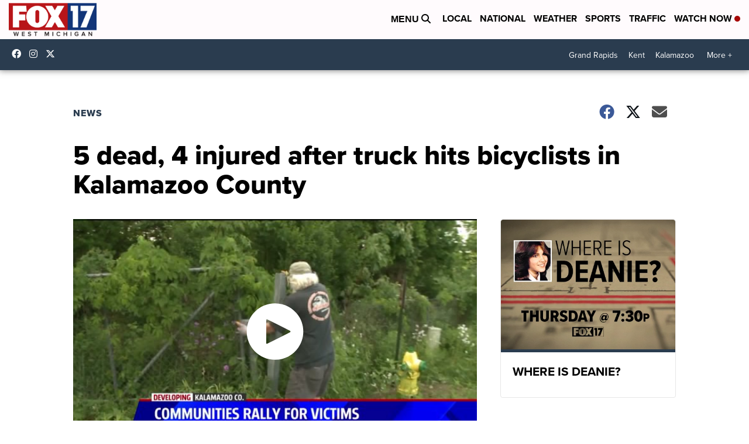

--- FILE ---
content_type: application/javascript; charset=utf-8
request_url: https://fundingchoicesmessages.google.com/f/AGSKWxWjTh2X6tsn5E96LVFNCP9CxsUAJUOLUtK_5upviA4VB6q1yaZrBXZAIxZHUlUfQtKERQTdspXamf-O5g_kNf1DRaljxjebciKf34DDXdN_UC1fjL1qOcsyaDIP_ZBFLEFEe2cNGQUKvyiLqEt-IGDzdrw-Sqsa0ZmS3-oESQ0ZtnENdvWVRGjvoBYK/_/thdgoogleadsense.-advert-100x100._120x600-/popad./blockad_
body_size: -1283
content:
window['ad2d0f3d-df5c-423b-9bf0-0f15c23c72bc'] = true;